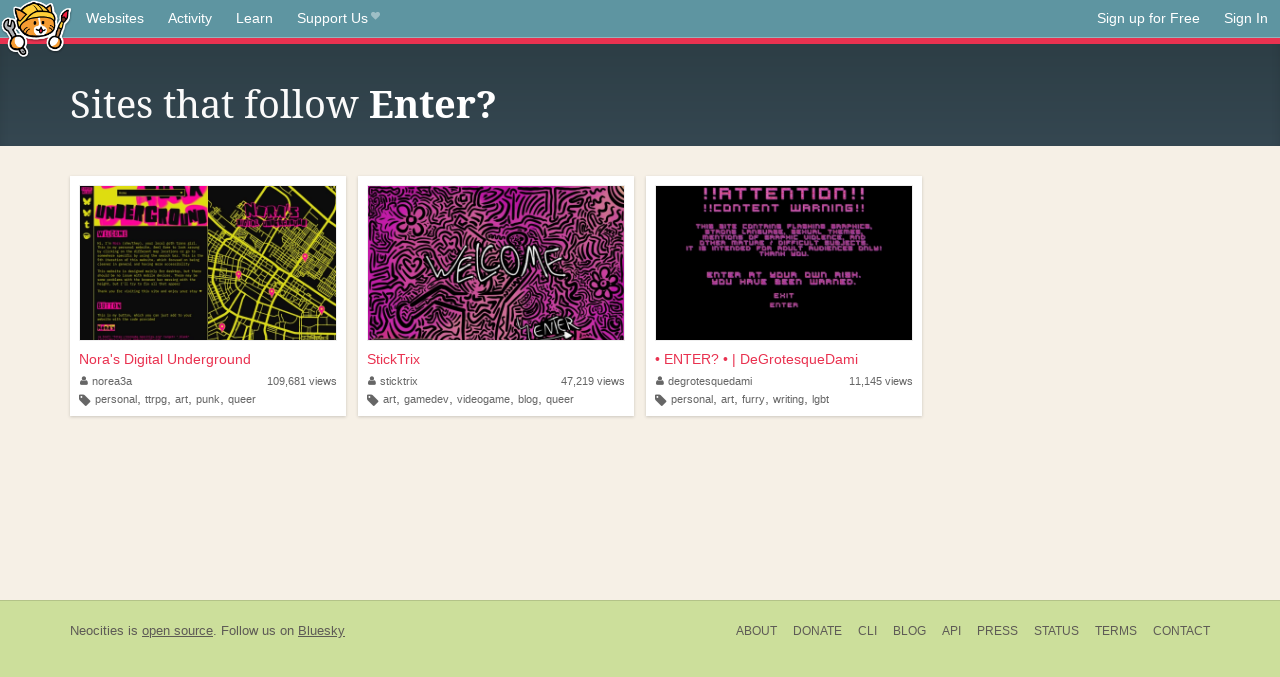

--- FILE ---
content_type: text/html;charset=utf-8
request_url: https://neocities.org/site/paperwormz/followers
body_size: 2529
content:
<!doctype html>
<html lang="en">
  <head>
    <title>Neocities - Sites that follow paperwormz</title>

    <meta http-equiv="Content-Type" content="text/html; charset=UTF-8">
<meta name="description"        content="Create and surf awesome websites for free.">

<link rel="canonical" href="https://neocities.org/site/paperwormz/followers">

<meta property="og:title"       content="Neocities">
<meta property="og:type"        content="website">
<meta property="og:image"       content="https://neocities.org/img/neocities-front-screenshot.jpg">
<meta property="og:description" content="Create and surf awesome websites for free.">

<link rel="icon" type="image/x-icon" href="/img/favicon.png">

<meta name="viewport" content="width=device-width, minimum-scale=1, initial-scale=1">


    <link href="/css/neo.css" rel="stylesheet" type="text/css" media="all">


    <script src="/js/jquery-1.11.0.min.js"></script>

    <script src="/js/highlight/highlight.min.js"></script>
    <link rel="stylesheet" href="/css/highlight/styles/tomorrow-night.css">
    <script>
      hljs.highlightAll()

      document.addEventListener('DOMContentLoaded', function() {
        var eventDateElements = document.querySelectorAll('.local-date-title');
        eventDateElements.forEach(function(element) {
          var timestamp = element.getAttribute('data-timestamp');
          var date = dayjs.unix(timestamp);
          var formattedDate = date.format('MMMM D, YYYY [at] h:mm A');
          element.title = formattedDate;
        });
      });
    </script>
  </head>

  <body class="interior">
    <div class="page">
      <header class="header-Base">

  <nav class="header-Nav clearfix" role="navigation">

    <a href="#!" title="show small screen nav" class="small-Nav">
      <img src="/img/nav-Icon.png" alt="navigation icon" />
    </a>

    <ul class="h-Nav constant-Nav">
        <li>
    <a href="/browse" id="browse-link">Websites</a>
    <script>
      document.addEventListener('DOMContentLoaded', () => {
        const browseLink = document.getElementById('browse-link');

        if (window.location.pathname === '/browse') {
          const params = new URLSearchParams(window.location.search);
          const persistParams = new URLSearchParams();
          const validPattern = /^[a-zA-Z0-9 ]+$/;

          ['sort_by', 'tag'].forEach(key => {
            if (params.has(key)) {
              const value = params.get(key);
              if (value.length <= 25 && validPattern.test(value)) {
                persistParams.set(key, value);
              }
            }
          });

          localStorage.setItem('browseQuery', persistParams.toString());
        }

        const savedQuery = localStorage.getItem('browseQuery');

        if (savedQuery) {
          browseLink.href = `/browse?${savedQuery}`;
        }
      });
    </script>
  </li>
  <li>
    <a href="/activity">Activity</a>
  </li>
  <li>
    <a href="/tutorials">Learn</a>
  </li>

    <li>
      <a href="/supporter">Support Us<i class="fa fa-heart"></i></i></a>
    </li>

    </ul>

    <ul class="status-Nav">
        <li>
          <a href="/#new" class="create-New">Sign up for Free</a>
        </li>
        <li>
          <a href="/signin" class="sign-In">Sign In</a>
        </li>
      </ul>
  </nav>

  <div class="logo int-Logo">
    <a href="/" title="back to home">
      <span class="hidden">Neocities.org</span>
      <img src="/img/cat.png" alt="Neocities.org" />
    </a>
  </div>
</header>

      <div class="header-Outro with-columns browse-page">
  <div class="row content">
    <div class="col col-100">
      <h1>Sites that follow <strong><a href="/site/paperwormz">Enter?</a></strong></h1>
    </div>
  </div>
</div>

<div class="browse-page">

    <ul class="row website-Gallery content int-Gall">
        <li>
          <a href="https://norea3a.neocities.org" class="neo-Screen-Shot" title="Nora&#39;s Digital Underground">
            <span class="img-Holder" style="background:url(/site_screenshots/30/76/norea3a/index.html.540x405.webp) no-repeat;">
              <img src="/img/placeholder.png" alt="Nora&#39;s Digital Underground" />
            </span>
          </a>
          <div class="title">
            <a href="https://norea3a.neocities.org" title="Nora&#39;s Digital Underground">Nora&#39;s Digital Underground</a>
          </div>
          <div class="site-info">
            <div class="username">
              <a href="/site/norea3a" title="Profile">
                <i class="fa fa-user"></i>norea3a
              </a>
            </div>
            <div class="site-stats">
              <a href="/site/norea3a">
                <span class="show-on-mobile">
                  <i class="fa fa-eye"></i>
                </span>
                  109,681<span class="hide-on-mobile">&nbsp;views</span>

              </a>
            </div>
            <div class="site-tags">
                <i class="fa fa-tag"></i>
                  <a class="" href="/browse?tag=personal">personal</a>,
                  <a class="" href="/browse?tag=ttrpg">ttrpg</a>,
                  <a class="" href="/browse?tag=art">art</a>,
                  <a class="" href="/browse?tag=punk">punk</a>,
                  <a class="" href="/browse?tag=queer">queer</a>
            </div>
          </div>
        </li>
        <li>
          <a href="https://sticktrix.neocities.org" class="neo-Screen-Shot" title="StickTrix">
            <span class="img-Holder" style="background:url(/site_screenshots/54/26/sticktrix/index.html.540x405.webp) no-repeat;">
              <img src="/img/placeholder.png" alt="StickTrix" />
            </span>
          </a>
          <div class="title">
            <a href="https://sticktrix.neocities.org" title="StickTrix">StickTrix</a>
          </div>
          <div class="site-info">
            <div class="username">
              <a href="/site/sticktrix" title="Profile">
                <i class="fa fa-user"></i>sticktrix
              </a>
            </div>
            <div class="site-stats">
              <a href="/site/sticktrix">
                <span class="show-on-mobile">
                  <i class="fa fa-eye"></i>
                </span>
                  47,219<span class="hide-on-mobile">&nbsp;views</span>

              </a>
            </div>
            <div class="site-tags">
                <i class="fa fa-tag"></i>
                  <a class="" href="/browse?tag=art">art</a>,
                  <a class="" href="/browse?tag=gamedev">gamedev</a>,
                  <a class="" href="/browse?tag=videogame">videogame</a>,
                  <a class="" href="/browse?tag=blog">blog</a>,
                  <a class="" href="/browse?tag=queer">queer</a>
            </div>
          </div>
        </li>
        <li>
          <a href="https://degrotesquedami.neocities.org" class="neo-Screen-Shot" title="• ENTER? • | DeGrotesqueDami">
            <span class="img-Holder" style="background:url(/site_screenshots/42/60/degrotesquedami/index.html.540x405.webp) no-repeat;">
              <img src="/img/placeholder.png" alt="• ENTER? • | DeGrotesqueDami" />
            </span>
          </a>
          <div class="title">
            <a href="https://degrotesquedami.neocities.org" title="• ENTER? • | DeGrotesqueDami">• ENTER? • | DeGrotesqueDami</a>
          </div>
          <div class="site-info">
            <div class="username">
              <a href="/site/degrotesquedami" title="Profile">
                <i class="fa fa-user"></i>degrotesquedami
              </a>
            </div>
            <div class="site-stats">
              <a href="/site/degrotesquedami">
                <span class="show-on-mobile">
                  <i class="fa fa-eye"></i>
                </span>
                  11,145<span class="hide-on-mobile">&nbsp;views</span>

              </a>
            </div>
            <div class="site-tags">
                <i class="fa fa-tag"></i>
                  <a class="" href="/browse?tag=personal">personal</a>,
                  <a class="" href="/browse?tag=art">art</a>,
                  <a class="" href="/browse?tag=furry">furry</a>,
                  <a class="" href="/browse?tag=writing">writing</a>,
                  <a class="" href="/browse?tag=lgbt">lgbt</a>
            </div>
          </div>
        </li>
    </ul>
</div>



    </div>
    <footer class="footer-Base">
      <aside class="footer-Outro">
  <div class="footer-Content">
    <div class="row">
      <p class="tiny col credits">
        <a href="https://neocities.org" title="Neocities.org" style="text-decoration:none;">Neocities</a> is <a href="https://github.com/neocities" title="Neocities on GitHub">open source</a>. Follow us on <a href="https://bsky.app/profile/neocities.org">Bluesky</a>
      </p>
      <nav class="footer-Nav col">
        <ul class="tiny h-Nav">
          <li><a href="/about">About</a></li>
          <li><a href="/donate">Donate</a></li>
          <li><a href="/cli">CLI</a></li>
            <li><a href="//blog.neocities.org">Blog</a></li>
            <li><a href="/api">API</a></li>
            <li><a href="/press">Press</a></li>
          <li><a href="http://status.neocitiesops.net/">Status</a></li>
          <li><a href="/terms" rel="nofollow">Terms</a></li>
          <li><a href="/contact" rel="nofollow">Contact</a></li>
        </ul>
      </nav>
    </div>
  </div>
</aside>

    </footer>

    <script src="/js/underscore-min.js"></script>
    <script src="/js/nav.min.js"></script>
    <script src="/js/bootstrap.min.js"></script>
    <script src="/js/typeahead.bundle.js"></script>
    <script src="/js/dayjs.min.js"></script>
    
    <script>
      $("a#like").tooltip({html: true})
      $("a.comment_like").tooltip({html: true})
      $('#shareButton').popover({html: true})
      $('#tipButton').popover({html: true})

      $('.typeahead').typeahead({
        minLength: 2,
        highlight: true
      }, {
        name: 'tags',
        source: function(query, callback) {
          $.get('/tags/autocomplete/'+query+'.json', function(data) {
            var suggestions = JSON.parse(data)
            var suggestionObjects = []
            for(var i=0; i<suggestions.length; i++)
              suggestionObjects.push({value: suggestions[i]})

            callback(suggestionObjects)
          })
        }
      }).on('typeahead:selected', function(e) {
        e.target.form.submit()
      })
    </script>
  </body>
</html>
